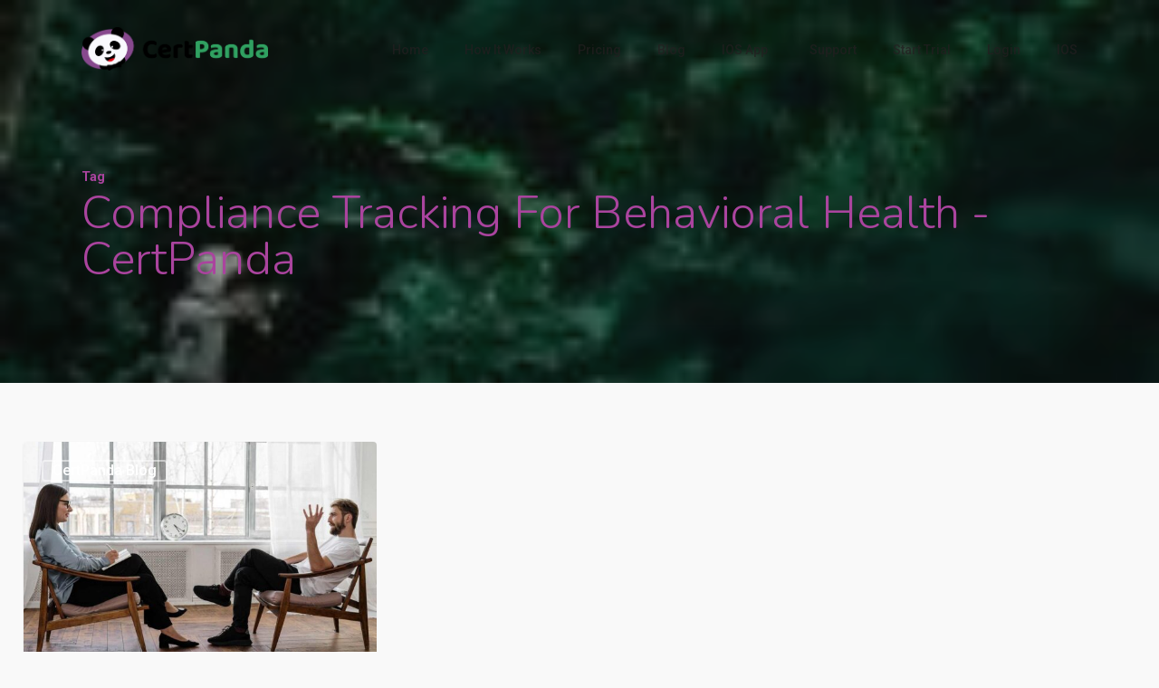

--- FILE ---
content_type: text/html; charset=UTF-8
request_url: https://certpanda.com/blog/tag/compliance-tracking-for-behavioral-health/
body_size: 13151
content:
<!doctype html>
<html dir="ltr" lang="en-US" prefix="og: https://ogp.me/ns#" class="no-js">
<head>
	<meta charset="UTF-8">
	<meta name="viewport" content="width=device-width, initial-scale=1, maximum-scale=1, user-scalable=0" /><title>Compliance tracking for behavioral health - CertPanda</title>
	<style>img:is([sizes="auto" i], [sizes^="auto," i]) { contain-intrinsic-size: 3000px 1500px }</style>
	
		<!-- All in One SEO 4.7.0 - aioseo.com -->
		<meta name="robots" content="max-image-preview:large" />
		<link rel="canonical" href="https://certpanda.com/blog/tag/compliance-tracking-for-behavioral-health/" />
		<meta name="generator" content="All in One SEO (AIOSEO) 4.7.0" />
		<script type="application/ld+json" class="aioseo-schema">
			{"@context":"https:\/\/schema.org","@graph":[{"@type":"BreadcrumbList","@id":"https:\/\/certpanda.com\/blog\/tag\/compliance-tracking-for-behavioral-health\/#breadcrumblist","itemListElement":[{"@type":"ListItem","@id":"https:\/\/certpanda.com\/#listItem","position":1,"name":"Home","item":"https:\/\/certpanda.com\/","nextItem":"https:\/\/certpanda.com\/blog\/tag\/compliance-tracking-for-behavioral-health\/#listItem"},{"@type":"ListItem","@id":"https:\/\/certpanda.com\/blog\/tag\/compliance-tracking-for-behavioral-health\/#listItem","position":2,"name":"Compliance tracking for behavioral health","previousItem":"https:\/\/certpanda.com\/#listItem"}]},{"@type":"CollectionPage","@id":"https:\/\/certpanda.com\/blog\/tag\/compliance-tracking-for-behavioral-health\/#collectionpage","url":"https:\/\/certpanda.com\/blog\/tag\/compliance-tracking-for-behavioral-health\/","name":"Compliance tracking for behavioral health - CertPanda","inLanguage":"en-US","isPartOf":{"@id":"https:\/\/certpanda.com\/#website"},"breadcrumb":{"@id":"https:\/\/certpanda.com\/blog\/tag\/compliance-tracking-for-behavioral-health\/#breadcrumblist"}},{"@type":"Organization","@id":"https:\/\/certpanda.com\/#organization","name":"CertPanda","description":"Stay Compliant with Ease.","url":"https:\/\/certpanda.com\/"},{"@type":"WebSite","@id":"https:\/\/certpanda.com\/#website","url":"https:\/\/certpanda.com\/","name":"CertPanda","description":"Stay Compliant with Ease.","inLanguage":"en-US","publisher":{"@id":"https:\/\/certpanda.com\/#organization"}}]}
		</script>
		<!-- All in One SEO -->

<link rel='dns-prefetch' href='//www.googletagmanager.com' />
<link rel='dns-prefetch' href='//fonts.googleapis.com' />
<link rel="alternate" type="application/rss+xml" title="CertPanda &raquo; Feed" href="https://certpanda.com/feed/" />
<link rel="alternate" type="application/rss+xml" title="CertPanda &raquo; Comments Feed" href="https://certpanda.com/comments/feed/" />
<link rel="alternate" type="application/rss+xml" title="CertPanda &raquo; Compliance tracking for behavioral health Tag Feed" href="https://certpanda.com/blog/tag/compliance-tracking-for-behavioral-health/feed/" />
		<!-- This site uses the Google Analytics by MonsterInsights plugin v9.11.0 - Using Analytics tracking - https://www.monsterinsights.com/ -->
		<!-- Note: MonsterInsights is not currently configured on this site. The site owner needs to authenticate with Google Analytics in the MonsterInsights settings panel. -->
					<!-- No tracking code set -->
				<!-- / Google Analytics by MonsterInsights -->
		<script type="text/javascript">
/* <![CDATA[ */
window._wpemojiSettings = {"baseUrl":"https:\/\/s.w.org\/images\/core\/emoji\/16.0.1\/72x72\/","ext":".png","svgUrl":"https:\/\/s.w.org\/images\/core\/emoji\/16.0.1\/svg\/","svgExt":".svg","source":{"concatemoji":"https:\/\/certpanda.com\/wp-includes\/js\/wp-emoji-release.min.js?ver=6.8.3"}};
/*! This file is auto-generated */
!function(s,n){var o,i,e;function c(e){try{var t={supportTests:e,timestamp:(new Date).valueOf()};sessionStorage.setItem(o,JSON.stringify(t))}catch(e){}}function p(e,t,n){e.clearRect(0,0,e.canvas.width,e.canvas.height),e.fillText(t,0,0);var t=new Uint32Array(e.getImageData(0,0,e.canvas.width,e.canvas.height).data),a=(e.clearRect(0,0,e.canvas.width,e.canvas.height),e.fillText(n,0,0),new Uint32Array(e.getImageData(0,0,e.canvas.width,e.canvas.height).data));return t.every(function(e,t){return e===a[t]})}function u(e,t){e.clearRect(0,0,e.canvas.width,e.canvas.height),e.fillText(t,0,0);for(var n=e.getImageData(16,16,1,1),a=0;a<n.data.length;a++)if(0!==n.data[a])return!1;return!0}function f(e,t,n,a){switch(t){case"flag":return n(e,"\ud83c\udff3\ufe0f\u200d\u26a7\ufe0f","\ud83c\udff3\ufe0f\u200b\u26a7\ufe0f")?!1:!n(e,"\ud83c\udde8\ud83c\uddf6","\ud83c\udde8\u200b\ud83c\uddf6")&&!n(e,"\ud83c\udff4\udb40\udc67\udb40\udc62\udb40\udc65\udb40\udc6e\udb40\udc67\udb40\udc7f","\ud83c\udff4\u200b\udb40\udc67\u200b\udb40\udc62\u200b\udb40\udc65\u200b\udb40\udc6e\u200b\udb40\udc67\u200b\udb40\udc7f");case"emoji":return!a(e,"\ud83e\udedf")}return!1}function g(e,t,n,a){var r="undefined"!=typeof WorkerGlobalScope&&self instanceof WorkerGlobalScope?new OffscreenCanvas(300,150):s.createElement("canvas"),o=r.getContext("2d",{willReadFrequently:!0}),i=(o.textBaseline="top",o.font="600 32px Arial",{});return e.forEach(function(e){i[e]=t(o,e,n,a)}),i}function t(e){var t=s.createElement("script");t.src=e,t.defer=!0,s.head.appendChild(t)}"undefined"!=typeof Promise&&(o="wpEmojiSettingsSupports",i=["flag","emoji"],n.supports={everything:!0,everythingExceptFlag:!0},e=new Promise(function(e){s.addEventListener("DOMContentLoaded",e,{once:!0})}),new Promise(function(t){var n=function(){try{var e=JSON.parse(sessionStorage.getItem(o));if("object"==typeof e&&"number"==typeof e.timestamp&&(new Date).valueOf()<e.timestamp+604800&&"object"==typeof e.supportTests)return e.supportTests}catch(e){}return null}();if(!n){if("undefined"!=typeof Worker&&"undefined"!=typeof OffscreenCanvas&&"undefined"!=typeof URL&&URL.createObjectURL&&"undefined"!=typeof Blob)try{var e="postMessage("+g.toString()+"("+[JSON.stringify(i),f.toString(),p.toString(),u.toString()].join(",")+"));",a=new Blob([e],{type:"text/javascript"}),r=new Worker(URL.createObjectURL(a),{name:"wpTestEmojiSupports"});return void(r.onmessage=function(e){c(n=e.data),r.terminate(),t(n)})}catch(e){}c(n=g(i,f,p,u))}t(n)}).then(function(e){for(var t in e)n.supports[t]=e[t],n.supports.everything=n.supports.everything&&n.supports[t],"flag"!==t&&(n.supports.everythingExceptFlag=n.supports.everythingExceptFlag&&n.supports[t]);n.supports.everythingExceptFlag=n.supports.everythingExceptFlag&&!n.supports.flag,n.DOMReady=!1,n.readyCallback=function(){n.DOMReady=!0}}).then(function(){return e}).then(function(){var e;n.supports.everything||(n.readyCallback(),(e=n.source||{}).concatemoji?t(e.concatemoji):e.wpemoji&&e.twemoji&&(t(e.twemoji),t(e.wpemoji)))}))}((window,document),window._wpemojiSettings);
/* ]]> */
</script>
<style id='wp-emoji-styles-inline-css' type='text/css'>

	img.wp-smiley, img.emoji {
		display: inline !important;
		border: none !important;
		box-shadow: none !important;
		height: 1em !important;
		width: 1em !important;
		margin: 0 0.07em !important;
		vertical-align: -0.1em !important;
		background: none !important;
		padding: 0 !important;
	}
</style>
<link rel='stylesheet' id='wp-block-library-css' href='https://certpanda.com/wp-includes/css/dist/block-library/style.min.css?ver=6.8.3' type='text/css' media='all' />
<style id='classic-theme-styles-inline-css' type='text/css'>
/*! This file is auto-generated */
.wp-block-button__link{color:#fff;background-color:#32373c;border-radius:9999px;box-shadow:none;text-decoration:none;padding:calc(.667em + 2px) calc(1.333em + 2px);font-size:1.125em}.wp-block-file__button{background:#32373c;color:#fff;text-decoration:none}
</style>
<style id='global-styles-inline-css' type='text/css'>
:root{--wp--preset--aspect-ratio--square: 1;--wp--preset--aspect-ratio--4-3: 4/3;--wp--preset--aspect-ratio--3-4: 3/4;--wp--preset--aspect-ratio--3-2: 3/2;--wp--preset--aspect-ratio--2-3: 2/3;--wp--preset--aspect-ratio--16-9: 16/9;--wp--preset--aspect-ratio--9-16: 9/16;--wp--preset--color--black: #000000;--wp--preset--color--cyan-bluish-gray: #abb8c3;--wp--preset--color--white: #ffffff;--wp--preset--color--pale-pink: #f78da7;--wp--preset--color--vivid-red: #cf2e2e;--wp--preset--color--luminous-vivid-orange: #ff6900;--wp--preset--color--luminous-vivid-amber: #fcb900;--wp--preset--color--light-green-cyan: #7bdcb5;--wp--preset--color--vivid-green-cyan: #00d084;--wp--preset--color--pale-cyan-blue: #8ed1fc;--wp--preset--color--vivid-cyan-blue: #0693e3;--wp--preset--color--vivid-purple: #9b51e0;--wp--preset--gradient--vivid-cyan-blue-to-vivid-purple: linear-gradient(135deg,rgba(6,147,227,1) 0%,rgb(155,81,224) 100%);--wp--preset--gradient--light-green-cyan-to-vivid-green-cyan: linear-gradient(135deg,rgb(122,220,180) 0%,rgb(0,208,130) 100%);--wp--preset--gradient--luminous-vivid-amber-to-luminous-vivid-orange: linear-gradient(135deg,rgba(252,185,0,1) 0%,rgba(255,105,0,1) 100%);--wp--preset--gradient--luminous-vivid-orange-to-vivid-red: linear-gradient(135deg,rgba(255,105,0,1) 0%,rgb(207,46,46) 100%);--wp--preset--gradient--very-light-gray-to-cyan-bluish-gray: linear-gradient(135deg,rgb(238,238,238) 0%,rgb(169,184,195) 100%);--wp--preset--gradient--cool-to-warm-spectrum: linear-gradient(135deg,rgb(74,234,220) 0%,rgb(151,120,209) 20%,rgb(207,42,186) 40%,rgb(238,44,130) 60%,rgb(251,105,98) 80%,rgb(254,248,76) 100%);--wp--preset--gradient--blush-light-purple: linear-gradient(135deg,rgb(255,206,236) 0%,rgb(152,150,240) 100%);--wp--preset--gradient--blush-bordeaux: linear-gradient(135deg,rgb(254,205,165) 0%,rgb(254,45,45) 50%,rgb(107,0,62) 100%);--wp--preset--gradient--luminous-dusk: linear-gradient(135deg,rgb(255,203,112) 0%,rgb(199,81,192) 50%,rgb(65,88,208) 100%);--wp--preset--gradient--pale-ocean: linear-gradient(135deg,rgb(255,245,203) 0%,rgb(182,227,212) 50%,rgb(51,167,181) 100%);--wp--preset--gradient--electric-grass: linear-gradient(135deg,rgb(202,248,128) 0%,rgb(113,206,126) 100%);--wp--preset--gradient--midnight: linear-gradient(135deg,rgb(2,3,129) 0%,rgb(40,116,252) 100%);--wp--preset--font-size--small: 13px;--wp--preset--font-size--medium: 20px;--wp--preset--font-size--large: 36px;--wp--preset--font-size--x-large: 42px;--wp--preset--spacing--20: 0.44rem;--wp--preset--spacing--30: 0.67rem;--wp--preset--spacing--40: 1rem;--wp--preset--spacing--50: 1.5rem;--wp--preset--spacing--60: 2.25rem;--wp--preset--spacing--70: 3.38rem;--wp--preset--spacing--80: 5.06rem;--wp--preset--shadow--natural: 6px 6px 9px rgba(0, 0, 0, 0.2);--wp--preset--shadow--deep: 12px 12px 50px rgba(0, 0, 0, 0.4);--wp--preset--shadow--sharp: 6px 6px 0px rgba(0, 0, 0, 0.2);--wp--preset--shadow--outlined: 6px 6px 0px -3px rgba(255, 255, 255, 1), 6px 6px rgba(0, 0, 0, 1);--wp--preset--shadow--crisp: 6px 6px 0px rgba(0, 0, 0, 1);}:where(.is-layout-flex){gap: 0.5em;}:where(.is-layout-grid){gap: 0.5em;}body .is-layout-flex{display: flex;}.is-layout-flex{flex-wrap: wrap;align-items: center;}.is-layout-flex > :is(*, div){margin: 0;}body .is-layout-grid{display: grid;}.is-layout-grid > :is(*, div){margin: 0;}:where(.wp-block-columns.is-layout-flex){gap: 2em;}:where(.wp-block-columns.is-layout-grid){gap: 2em;}:where(.wp-block-post-template.is-layout-flex){gap: 1.25em;}:where(.wp-block-post-template.is-layout-grid){gap: 1.25em;}.has-black-color{color: var(--wp--preset--color--black) !important;}.has-cyan-bluish-gray-color{color: var(--wp--preset--color--cyan-bluish-gray) !important;}.has-white-color{color: var(--wp--preset--color--white) !important;}.has-pale-pink-color{color: var(--wp--preset--color--pale-pink) !important;}.has-vivid-red-color{color: var(--wp--preset--color--vivid-red) !important;}.has-luminous-vivid-orange-color{color: var(--wp--preset--color--luminous-vivid-orange) !important;}.has-luminous-vivid-amber-color{color: var(--wp--preset--color--luminous-vivid-amber) !important;}.has-light-green-cyan-color{color: var(--wp--preset--color--light-green-cyan) !important;}.has-vivid-green-cyan-color{color: var(--wp--preset--color--vivid-green-cyan) !important;}.has-pale-cyan-blue-color{color: var(--wp--preset--color--pale-cyan-blue) !important;}.has-vivid-cyan-blue-color{color: var(--wp--preset--color--vivid-cyan-blue) !important;}.has-vivid-purple-color{color: var(--wp--preset--color--vivid-purple) !important;}.has-black-background-color{background-color: var(--wp--preset--color--black) !important;}.has-cyan-bluish-gray-background-color{background-color: var(--wp--preset--color--cyan-bluish-gray) !important;}.has-white-background-color{background-color: var(--wp--preset--color--white) !important;}.has-pale-pink-background-color{background-color: var(--wp--preset--color--pale-pink) !important;}.has-vivid-red-background-color{background-color: var(--wp--preset--color--vivid-red) !important;}.has-luminous-vivid-orange-background-color{background-color: var(--wp--preset--color--luminous-vivid-orange) !important;}.has-luminous-vivid-amber-background-color{background-color: var(--wp--preset--color--luminous-vivid-amber) !important;}.has-light-green-cyan-background-color{background-color: var(--wp--preset--color--light-green-cyan) !important;}.has-vivid-green-cyan-background-color{background-color: var(--wp--preset--color--vivid-green-cyan) !important;}.has-pale-cyan-blue-background-color{background-color: var(--wp--preset--color--pale-cyan-blue) !important;}.has-vivid-cyan-blue-background-color{background-color: var(--wp--preset--color--vivid-cyan-blue) !important;}.has-vivid-purple-background-color{background-color: var(--wp--preset--color--vivid-purple) !important;}.has-black-border-color{border-color: var(--wp--preset--color--black) !important;}.has-cyan-bluish-gray-border-color{border-color: var(--wp--preset--color--cyan-bluish-gray) !important;}.has-white-border-color{border-color: var(--wp--preset--color--white) !important;}.has-pale-pink-border-color{border-color: var(--wp--preset--color--pale-pink) !important;}.has-vivid-red-border-color{border-color: var(--wp--preset--color--vivid-red) !important;}.has-luminous-vivid-orange-border-color{border-color: var(--wp--preset--color--luminous-vivid-orange) !important;}.has-luminous-vivid-amber-border-color{border-color: var(--wp--preset--color--luminous-vivid-amber) !important;}.has-light-green-cyan-border-color{border-color: var(--wp--preset--color--light-green-cyan) !important;}.has-vivid-green-cyan-border-color{border-color: var(--wp--preset--color--vivid-green-cyan) !important;}.has-pale-cyan-blue-border-color{border-color: var(--wp--preset--color--pale-cyan-blue) !important;}.has-vivid-cyan-blue-border-color{border-color: var(--wp--preset--color--vivid-cyan-blue) !important;}.has-vivid-purple-border-color{border-color: var(--wp--preset--color--vivid-purple) !important;}.has-vivid-cyan-blue-to-vivid-purple-gradient-background{background: var(--wp--preset--gradient--vivid-cyan-blue-to-vivid-purple) !important;}.has-light-green-cyan-to-vivid-green-cyan-gradient-background{background: var(--wp--preset--gradient--light-green-cyan-to-vivid-green-cyan) !important;}.has-luminous-vivid-amber-to-luminous-vivid-orange-gradient-background{background: var(--wp--preset--gradient--luminous-vivid-amber-to-luminous-vivid-orange) !important;}.has-luminous-vivid-orange-to-vivid-red-gradient-background{background: var(--wp--preset--gradient--luminous-vivid-orange-to-vivid-red) !important;}.has-very-light-gray-to-cyan-bluish-gray-gradient-background{background: var(--wp--preset--gradient--very-light-gray-to-cyan-bluish-gray) !important;}.has-cool-to-warm-spectrum-gradient-background{background: var(--wp--preset--gradient--cool-to-warm-spectrum) !important;}.has-blush-light-purple-gradient-background{background: var(--wp--preset--gradient--blush-light-purple) !important;}.has-blush-bordeaux-gradient-background{background: var(--wp--preset--gradient--blush-bordeaux) !important;}.has-luminous-dusk-gradient-background{background: var(--wp--preset--gradient--luminous-dusk) !important;}.has-pale-ocean-gradient-background{background: var(--wp--preset--gradient--pale-ocean) !important;}.has-electric-grass-gradient-background{background: var(--wp--preset--gradient--electric-grass) !important;}.has-midnight-gradient-background{background: var(--wp--preset--gradient--midnight) !important;}.has-small-font-size{font-size: var(--wp--preset--font-size--small) !important;}.has-medium-font-size{font-size: var(--wp--preset--font-size--medium) !important;}.has-large-font-size{font-size: var(--wp--preset--font-size--large) !important;}.has-x-large-font-size{font-size: var(--wp--preset--font-size--x-large) !important;}
:where(.wp-block-post-template.is-layout-flex){gap: 1.25em;}:where(.wp-block-post-template.is-layout-grid){gap: 1.25em;}
:where(.wp-block-columns.is-layout-flex){gap: 2em;}:where(.wp-block-columns.is-layout-grid){gap: 2em;}
:root :where(.wp-block-pullquote){font-size: 1.5em;line-height: 1.6;}
</style>
<link rel='stylesheet' id='salient-social-css' href='https://certpanda.com/wp-content/plugins/salient-social/css/style.css?ver=1.2' type='text/css' media='all' />
<style id='salient-social-inline-css' type='text/css'>

  .sharing-default-minimal .nectar-love.loved,
  body .nectar-social[data-color-override="override"].fixed > a:before, 
  body .nectar-social[data-color-override="override"].fixed .nectar-social-inner a,
  .sharing-default-minimal .nectar-social[data-color-override="override"] .nectar-social-inner a:hover {
    background-color: #29a366;
  }
  .nectar-social.hover .nectar-love.loved,
  .nectar-social.hover > .nectar-love-button a:hover,
  .nectar-social[data-color-override="override"].hover > div a:hover,
  #single-below-header .nectar-social[data-color-override="override"].hover > div a:hover,
  .nectar-social[data-color-override="override"].hover .share-btn:hover,
  .sharing-default-minimal .nectar-social[data-color-override="override"] .nectar-social-inner a {
    border-color: #29a366;
  }
  #single-below-header .nectar-social.hover .nectar-love.loved i,
  #single-below-header .nectar-social.hover[data-color-override="override"] a:hover,
  #single-below-header .nectar-social.hover[data-color-override="override"] a:hover i,
  #single-below-header .nectar-social.hover .nectar-love-button a:hover i,
  .nectar-love:hover i,
  .hover .nectar-love:hover .total_loves,
  .nectar-love.loved i,
  .nectar-social.hover .nectar-love.loved .total_loves,
  .nectar-social.hover .share-btn:hover, 
  .nectar-social[data-color-override="override"].hover .nectar-social-inner a:hover,
  .nectar-social[data-color-override="override"].hover > div:hover span,
  .sharing-default-minimal .nectar-social[data-color-override="override"] .nectar-social-inner a:not(:hover) i,
  .sharing-default-minimal .nectar-social[data-color-override="override"] .nectar-social-inner a:not(:hover) {
    color: #29a366;
  }
</style>
<link rel='stylesheet' id='font-awesome-css' href='https://certpanda.com/wp-content/themes/salient/css/font-awesome-legacy.min.css?ver=4.7.1' type='text/css' media='all' />
<link rel='stylesheet' id='salient-grid-system-css' href='https://certpanda.com/wp-content/themes/salient/css/grid-system.css?ver=13.0.3' type='text/css' media='all' />
<link rel='stylesheet' id='main-styles-css' href='https://certpanda.com/wp-content/themes/salient/css/style.css?ver=13.0.3' type='text/css' media='all' />
<style id='main-styles-inline-css' type='text/css'>
html:not(.page-trans-loaded) { background-color: #ffffff; }
</style>
<link rel='stylesheet' id='nectar-header-layout-centered-menu-css' href='https://certpanda.com/wp-content/themes/salient/css/header/header-layout-centered-menu.css?ver=13.0.3' type='text/css' media='all' />
<link rel='stylesheet' id='nectar_default_font_open_sans-css' href='https://fonts.googleapis.com/css?family=Open+Sans%3A300%2C400%2C600%2C700&#038;subset=latin%2Clatin-ext' type='text/css' media='all' />
<link rel='stylesheet' id='nectar-blog-masonry-classic-enhanced-css' href='https://certpanda.com/wp-content/themes/salient/css/blog/masonry-classic-enhanced.css?ver=13.0.3' type='text/css' media='all' />
<link rel='stylesheet' id='responsive-css' href='https://certpanda.com/wp-content/themes/salient/css/responsive.css?ver=13.0.3' type='text/css' media='all' />
<link rel='stylesheet' id='skin-ascend-css' href='https://certpanda.com/wp-content/themes/salient/css/ascend.css?ver=13.0.3' type='text/css' media='all' />
<link rel='stylesheet' id='salient-wp-menu-dynamic-css' href='https://certpanda.com/wp-content/uploads/salient/menu-dynamic.css?ver=67136' type='text/css' media='all' />
<link rel='stylesheet' id='js_composer_front-css' href='https://certpanda.com/wp-content/plugins/js_composer_salient/assets/css/js_composer.min.css?ver=6.6.0' type='text/css' media='all' />
<link rel='stylesheet' id='dynamic-css-css' href='https://certpanda.com/wp-content/themes/salient/css/salient-dynamic-styles.css?ver=364' type='text/css' media='all' />
<style id='dynamic-css-inline-css' type='text/css'>
#page-header-bg h1,#page-header-bg .subheader,.nectar-box-roll .overlaid-content h1,.nectar-box-roll .overlaid-content .subheader,#page-header-bg #portfolio-nav a i,body .section-title #portfolio-nav a:hover i,.page-header-no-bg h1,.page-header-no-bg span,#page-header-bg #portfolio-nav a i,#page-header-bg span,#page-header-bg #single-below-header a:hover,#page-header-bg #single-below-header a:focus,#page-header-bg.fullscreen-header .author-section a{color:#aa449e!important;}body #page-header-bg .pinterest-share i,body #page-header-bg .facebook-share i,body #page-header-bg .linkedin-share i,body #page-header-bg .twitter-share i,body #page-header-bg .google-plus-share i,body #page-header-bg .icon-salient-heart,body #page-header-bg .icon-salient-heart-2{color:#aa449e;}#page-header-bg[data-post-hs="default_minimal"] .inner-wrap > a:not(:hover){color:#aa449e;border-color:rgba(170,68,158,0.4);}.single #page-header-bg #single-below-header > span{border-color:rgba(170,68,158,0.4);}body .section-title #portfolio-nav a:hover i{opacity:0.75;}.single #page-header-bg .blog-title #single-meta .nectar-social.hover > div a,.single #page-header-bg .blog-title #single-meta > div a,.single #page-header-bg .blog-title #single-meta ul .n-shortcode a,#page-header-bg .blog-title #single-meta .nectar-social.hover .share-btn{border-color:rgba(170,68,158,0.4);}.single #page-header-bg .blog-title #single-meta .nectar-social.hover > div a:hover,#page-header-bg .blog-title #single-meta .nectar-social.hover .share-btn:hover,.single #page-header-bg .blog-title #single-meta div > a:hover,.single #page-header-bg .blog-title #single-meta ul .n-shortcode a:hover,.single #page-header-bg .blog-title #single-meta ul li:not(.meta-share-count):hover > a{border-color:rgba(170,68,158,1);}.single #page-header-bg #single-meta div span,.single #page-header-bg #single-meta > div a,.single #page-header-bg #single-meta > div i{color:#aa449e!important;}.single #page-header-bg #single-meta ul .meta-share-count .nectar-social a i{color:rgba(170,68,158,0.7)!important;}.single #page-header-bg #single-meta ul .meta-share-count .nectar-social a:hover i{color:rgba(170,68,158,1)!important;}.archive.author .row .col.section-title span,.archive.category .row .col.section-title span,.archive.tag .row .col.section-title span,.archive.date .row .col.section-title span{padding-left:0}body.author #page-header-wrap #page-header-bg,body.category #page-header-wrap #page-header-bg,body.tag #page-header-wrap #page-header-bg,body.date #page-header-wrap #page-header-bg{height:auto;padding-top:8%;padding-bottom:8%;}.archive #page-header-wrap{height:auto;}.archive.category .row .col.section-title p,.archive.tag .row .col.section-title p{margin-top:10px;}body[data-bg-header="true"].category .container-wrap,body[data-bg-header="true"].author .container-wrap,body[data-bg-header="true"].date .container-wrap,body[data-bg-header="true"].blog .container-wrap{padding-top:4.1em!important}body[data-bg-header="true"].archive .container-wrap.meta_overlaid_blog,body[data-bg-header="true"].category .container-wrap.meta_overlaid_blog,body[data-bg-header="true"].author .container-wrap.meta_overlaid_blog,body[data-bg-header="true"].date .container-wrap.meta_overlaid_blog{padding-top:0!important;}body.archive #page-header-bg:not(.fullscreen-header) .span_6{position:relative;-webkit-transform:none;transform:none;top:0;}.no-rgba #header-space{display:none;}@media only screen and (max-width:999px){body #header-space[data-header-mobile-fixed="1"]{display:none;}#header-outer[data-mobile-fixed="false"]{position:absolute;}}@media only screen and (max-width:999px){body:not(.nectar-no-flex-height) #header-space[data-secondary-header-display="full"]:not([data-header-mobile-fixed="false"]){display:block!important;margin-bottom:-50px;}#header-space[data-secondary-header-display="full"][data-header-mobile-fixed="false"]{display:none;}}@media only screen and (min-width:1000px){#header-space{display:none;}.nectar-slider-wrap.first-section,.parallax_slider_outer.first-section,.full-width-content.first-section,.parallax_slider_outer.first-section .swiper-slide .content,.nectar-slider-wrap.first-section .swiper-slide .content,#page-header-bg,.nder-page-header,#page-header-wrap,.full-width-section.first-section{margin-top:0!important;}body #page-header-bg,body #page-header-wrap{height:108px;}body #search-outer{z-index:100000;}}@media only screen and (min-width:1000px){#page-header-wrap.fullscreen-header,#page-header-wrap.fullscreen-header #page-header-bg,html:not(.nectar-box-roll-loaded) .nectar-box-roll > #page-header-bg.fullscreen-header,.nectar_fullscreen_zoom_recent_projects,#nectar_fullscreen_rows:not(.afterLoaded) > div{height:100vh;}.wpb_row.vc_row-o-full-height.top-level,.wpb_row.vc_row-o-full-height.top-level > .col.span_12{min-height:100vh;}#page-header-bg[data-alignment-v="middle"] .span_6 .inner-wrap,#page-header-bg[data-alignment-v="top"] .span_6 .inner-wrap{padding-top:78px;}.nectar-slider-wrap[data-fullscreen="true"]:not(.loaded),.nectar-slider-wrap[data-fullscreen="true"]:not(.loaded) .swiper-container{height:calc(100vh + 2px)!important;}.admin-bar .nectar-slider-wrap[data-fullscreen="true"]:not(.loaded),.admin-bar .nectar-slider-wrap[data-fullscreen="true"]:not(.loaded) .swiper-container{height:calc(100vh - 30px)!important;}}@media only screen and (max-width:999px){#page-header-bg[data-alignment-v="middle"]:not(.fullscreen-header) .span_6 .inner-wrap,#page-header-bg[data-alignment-v="top"] .span_6 .inner-wrap{padding-top:49px;}.vc_row.top-level.full-width-section:not(.full-width-ns) > .span_12,#page-header-bg[data-alignment-v="bottom"] .span_6 .inner-wrap{padding-top:24px;}}@media only screen and (max-width:690px){.vc_row.top-level.full-width-section:not(.full-width-ns) > .span_12{padding-top:49px;}.vc_row.top-level.full-width-content .nectar-recent-posts-single_featured .recent-post-container > .inner-wrap{padding-top:24px;}}@media only screen and (max-width:999px){.full-width-ns .nectar-slider-wrap .swiper-slide[data-y-pos="middle"] .content,.full-width-ns .nectar-slider-wrap .swiper-slide[data-y-pos="top"] .content{padding-top:30px;}}.screen-reader-text,.nectar-skip-to-content:not(:focus){border:0;clip:rect(1px,1px,1px,1px);clip-path:inset(50%);height:1px;margin:-1px;overflow:hidden;padding:0;position:absolute!important;width:1px;word-wrap:normal!important;}
</style>
<link rel='stylesheet' id='salient-child-style-css' href='https://certpanda.com/wp-content/themes/salient-child/style.css?ver=13.0.3' type='text/css' media='all' />
<link rel='stylesheet' id='redux-google-fonts-salient_redux-css' href='https://fonts.googleapis.com/css?family=Roboto%3A500%2C700%2C400%2C400italic%7CNunito%3A300%2C700%7CDosis%3A300&#038;subset=latin&#038;ver=1633730190' type='text/css' media='all' />
<script type="text/javascript" src="https://certpanda.com/wp-includes/js/jquery/jquery.min.js?ver=3.7.1" id="jquery-core-js"></script>
<script type="text/javascript" src="https://certpanda.com/wp-includes/js/jquery/jquery-migrate.min.js?ver=3.4.1" id="jquery-migrate-js"></script>
<script type="text/javascript" src="https://certpanda.com/wp-content/plugins/handl-utm-grabber/js/js.cookie.js?ver=6.8.3" id="js.cookie-js"></script>
<script type="text/javascript" id="handl-utm-grabber-js-extra">
/* <![CDATA[ */
var handl_utm = [];
/* ]]> */
</script>
<script type="text/javascript" src="https://certpanda.com/wp-content/plugins/handl-utm-grabber/js/handl-utm-grabber.js?ver=6.8.3" id="handl-utm-grabber-js"></script>

<!-- Google tag (gtag.js) snippet added by Site Kit -->

<!-- Google Analytics snippet added by Site Kit -->
<script type="text/javascript" src="https://www.googletagmanager.com/gtag/js?id=G-N05ZKSEZVN" id="google_gtagjs-js" async></script>
<script type="text/javascript" id="google_gtagjs-js-after">
/* <![CDATA[ */
window.dataLayer = window.dataLayer || [];function gtag(){dataLayer.push(arguments);}
gtag("set","linker",{"domains":["certpanda.com"]});
gtag("js", new Date());
gtag("set", "developer_id.dZTNiMT", true);
gtag("config", "G-N05ZKSEZVN");
/* ]]> */
</script>

<!-- End Google tag (gtag.js) snippet added by Site Kit -->
<link rel="https://api.w.org/" href="https://certpanda.com/wp-json/" /><link rel="alternate" title="JSON" type="application/json" href="https://certpanda.com/wp-json/wp/v2/tags/119" /><link rel="EditURI" type="application/rsd+xml" title="RSD" href="https://certpanda.com/xmlrpc.php?rsd" />
<meta name="generator" content="Site Kit by Google 1.134.0" /><!-- Global site tag (gtag.js) - Google Analytics -->
<script async src="https://www.googletagmanager.com/gtag/js?id=G-WZ3C2SZYRX"></script>
<script>
  window.dataLayer = window.dataLayer || [];
  function gtag(){dataLayer.push(arguments);}
  gtag('js', new Date());
  gtag('config', 'G-WZ3C2SZYRX');
  gtag('config', 'AW-10821192544');
</script>

<!-- Event snippet for Sign-up conversion page In your html page, add the snippet and call gtag_report_conversion when someone clicks on the chosen link or button. --> <script> function gtag_report_conversion(url) { var callback = function () { if (typeof(url) != 'undefined') { window.location = url; } }; gtag('event', 'conversion', { 'send_to': 'AW-10821192544/2KPnCLm5wokDEOCW-aco', 'event_callback': callback }); return false; } </script>

<meta name="facebook-domain-verification" content="ydshf4skovq3wpeztw95trd4hu14vn" />

<!-- Meta Pixel Code -->
<script>
!function(f,b,e,v,n,t,s)
{if(f.fbq)return;n=f.fbq=function(){n.callMethod?
n.callMethod.apply(n,arguments):n.queue.push(arguments)};
if(!f._fbq)f._fbq=n;n.push=n;n.loaded=!0;n.version='2.0';
n.queue=[];t=b.createElement(e);t.async=!0;
t.src=v;s=b.getElementsByTagName(e)[0];
s.parentNode.insertBefore(t,s)}(window, document,'script',
'https://connect.facebook.net/en_US/fbevents.js');
fbq('init', '1107136780135374');
fbq('track', 'PageView');
</script>
<noscript><img height="1" width="1" style="display:none"
src="https://www.facebook.com/tr?id=1107136780135374&ev=PageView&noscript=1"
/></noscript>
<!-- End Meta Pixel Code --><script type="text/javascript"> var root = document.getElementsByTagName( "html" )[0]; root.setAttribute( "class", "js" ); </script><style type="text/css">.recentcomments a{display:inline !important;padding:0 !important;margin:0 !important;}</style><meta name="generator" content="Powered by WPBakery Page Builder - drag and drop page builder for WordPress."/>
<noscript><style>.lazyload[data-src]{display:none !important;}</style></noscript><style>.lazyload{background-image:none !important;}.lazyload:before{background-image:none !important;}</style>
<!-- Google Tag Manager snippet added by Site Kit -->
<script type="text/javascript">
/* <![CDATA[ */

			( function( w, d, s, l, i ) {
				w[l] = w[l] || [];
				w[l].push( {'gtm.start': new Date().getTime(), event: 'gtm.js'} );
				var f = d.getElementsByTagName( s )[0],
					j = d.createElement( s ), dl = l != 'dataLayer' ? '&l=' + l : '';
				j.async = true;
				j.src = 'https://www.googletagmanager.com/gtm.js?id=' + i + dl;
				f.parentNode.insertBefore( j, f );
			} )( window, document, 'script', 'dataLayer', 'GTM-WGB6NJ3' );
			
/* ]]> */
</script>

<!-- End Google Tag Manager snippet added by Site Kit -->
<link rel="icon" href="https://certpanda.com/wp-content/uploads/2021/04/cropped-certpanda-logo-green-background-PRE-32x32.png" sizes="32x32" />
<link rel="icon" href="https://certpanda.com/wp-content/uploads/2021/04/cropped-certpanda-logo-green-background-PRE-192x192.png" sizes="192x192" />
<link rel="apple-touch-icon" href="https://certpanda.com/wp-content/uploads/2021/04/cropped-certpanda-logo-green-background-PRE-180x180.png" />
<meta name="msapplication-TileImage" content="https://certpanda.com/wp-content/uploads/2021/04/cropped-certpanda-logo-green-background-PRE-270x270.png" />
<noscript><style> .wpb_animate_when_almost_visible { opacity: 1; }</style></noscript></head><body class="archive tag tag-compliance-tracking-for-behavioral-health tag-119 wp-theme-salient wp-child-theme-salient-child ascend wpb-js-composer js-comp-ver-6.6.0 vc_responsive" data-footer-reveal="1" data-footer-reveal-shadow="large_2" data-header-format="centered-menu" data-body-border="off" data-boxed-style="" data-header-breakpoint="1000" data-dropdown-style="minimal" data-cae="easeOutQuart" data-cad="700" data-megamenu-width="full-width" data-aie="zoom-out" data-ls="magnific" data-apte="horizontal_swipe" data-hhun="1" data-fancy-form-rcs="default" data-form-style="minimal" data-form-submit="regular" data-is="minimal" data-button-style="slightly_rounded_shadow" data-user-account-button="false" data-flex-cols="true" data-col-gap="default" data-header-inherit-rc="false" data-header-search="false" data-animated-anchors="true" data-ajax-transitions="true" data-full-width-header="false" data-slide-out-widget-area="true" data-slide-out-widget-area-style="slide-out-from-right" data-user-set-ocm="off" data-loading-animation="none" data-bg-header="true" data-responsive="1" data-ext-responsive="true" data-ext-padding="90" data-header-resize="0" data-header-color="light" data-cart="false" data-remove-m-parallax="" data-remove-m-video-bgs="" data-m-animate="0" data-force-header-trans-color="light" data-smooth-scrolling="0" data-permanent-transparent="false" >
	
	<script type="text/javascript">
	 (function(window, document) {

		 if(navigator.userAgent.match(/(Android|iPod|iPhone|iPad|BlackBerry|IEMobile|Opera Mini)/)) {
			 document.body.className += " using-mobile-browser ";
		 }

		 if( !("ontouchstart" in window) ) {

			 var body = document.querySelector("body");
			 var winW = window.innerWidth;
			 var bodyW = body.clientWidth;

			 if (winW > bodyW + 4) {
				 body.setAttribute("style", "--scroll-bar-w: " + (winW - bodyW - 4) + "px");
			 } else {
				 body.setAttribute("style", "--scroll-bar-w: 0px");
			 }
		 }

	 })(window, document);
   </script><a href="#ajax-content-wrap" class="nectar-skip-to-content">Skip to main content</a><div id="ajax-loading-screen" data-disable-mobile="1" data-disable-fade-on-click="0" data-effect="horizontal_swipe" data-method="standard"><div class="reveal-1"></div><div class="reveal-2"></div></div>	
	<div id="header-space"  data-header-mobile-fixed='1'></div> 
	
		<div id="header-outer" data-has-menu="true" data-has-buttons="no" data-header-button_style="default" data-using-pr-menu="true" data-mobile-fixed="1" data-ptnm="false" data-lhe="animated_underline" data-user-set-bg="#ffffff" data-format="centered-menu" data-permanent-transparent="false" data-megamenu-rt="1" data-remove-fixed="0" data-header-resize="0" data-cart="false" data-transparency-option="" data-box-shadow="none" data-shrink-num="6" data-using-secondary="0" data-using-logo="1" data-logo-height="48" data-m-logo-height="24" data-padding="30" data-full-width="false" data-condense="false" data-transparent-header="true" data-transparent-shadow-helper="false" data-remove-border="true" class="transparent">
		
<header id="top">
	<div class="container">
		<div class="row">
			<div class="col span_3">
								<a id="logo" href="https://certpanda.com" data-supplied-ml-starting-dark="false" data-supplied-ml-starting="false" data-supplied-ml="false" >
					<img class="stnd skip-lazy default-logo" width="1748" height="407" alt="CertPanda" src="https://certpanda.com/wp-content/uploads/2021/05/FFF_CERTPANDA_LOOUT.png" srcset="https://certpanda.com/wp-content/uploads/2021/05/FFF_CERTPANDA_LOOUT.png 1x, https://certpanda.com/wp-content/uploads/2021/05/FFF_CERTPANDA_LOOUT.png 2x" /><img class="starting-logo skip-lazy default-logo" width="1748" height="407" alt="CertPanda" src="https://certpanda.com/wp-content/uploads/2021/05/FFF_CERTPANDA_LOOUT.png" srcset="https://certpanda.com/wp-content/uploads/2021/05/FFF_CERTPANDA_LOOUT.png 1x, https://certpanda.com/wp-content/uploads/2021/05/FFF_CERTPANDA_LOOUT.png 2x" /><img class="starting-logo dark-version skip-lazy default-logo" width="1748" height="407" alt="CertPanda" src="https://certpanda.com/wp-content/uploads/2021/05/FFF_CERTPANDA_LOOUT.png" srcset="https://certpanda.com/wp-content/uploads/2021/05/FFF_CERTPANDA_LOOUT.png 1x, https://certpanda.com/wp-content/uploads/2021/05/FFF_CERTPANDA_LOOUT.png 2x" />				</a>
							</div><!--/span_3-->

			<div class="col span_9 col_last">
																	<div class="slide-out-widget-area-toggle mobile-icon slide-out-from-right" data-custom-color="false" data-icon-animation="simple-transform">
						<div> <a href="#sidewidgetarea" aria-label="Navigation Menu" aria-expanded="false" class="closed">
							<span class="screen-reader-text">Menu</span><span aria-hidden="true"> <i class="lines-button x2"> <i class="lines"></i> </i> </span>
						</a></div>
					</div>
				
									<nav>
													<ul class="sf-menu">
								<li id="menu-item-6223" class="menu-item menu-item-type-post_type menu-item-object-page menu-item-home nectar-regular-menu-item menu-item-6223"><a href="https://certpanda.com/"><span class="menu-title-text">Home</span></a></li>
<li id="menu-item-6261" class="menu-item menu-item-type-post_type menu-item-object-page nectar-regular-menu-item menu-item-6261"><a href="https://certpanda.com/how-it-works/"><span class="menu-title-text">How it Works</span></a></li>
<li id="menu-item-6305" class="menu-item menu-item-type-post_type menu-item-object-page nectar-regular-menu-item menu-item-6305"><a href="https://certpanda.com/pricing/"><span class="menu-title-text">Pricing</span></a></li>
<li id="menu-item-6356" class="menu-item menu-item-type-post_type menu-item-object-page nectar-regular-menu-item menu-item-6356"><a href="https://certpanda.com/blog/"><span class="menu-title-text">Blog</span></a></li>
<li id="menu-item-6376" class="menu-item menu-item-type-post_type menu-item-object-page nectar-regular-menu-item menu-item-6376"><a href="https://certpanda.com/certification-tracking-app-for-individuals/"><span class="menu-title-text">iOS App</span></a></li>
							</ul>
													<ul class="buttons sf-menu" data-user-set-ocm="off">

								<li id="menu-item-6371" class="menu-item menu-item-type-post_type menu-item-object-page nectar-regular-menu-item menu-item-6371"><a href="https://certpanda.com/support/"><span class="menu-title-text">Support</span></a></li>
<li id="menu-item-6345" class="menu-item menu-item-type-custom menu-item-object-custom nectar-regular-menu-item menu-item-6345"><a href="https://app.certpanda.com/auth/sign-up"><span class="menu-title-text">Start Trial</span></a></li>
<li id="menu-item-6307" class="menu-item menu-item-type-custom menu-item-object-custom nectar-regular-menu-item menu-item-6307"><a href="https://app.certpanda.com/auth/sign-in"><span class="menu-title-text">Login</span></a></li>
<li id="menu-item-6375" class="menu-item menu-item-type-post_type menu-item-object-page nectar-regular-menu-item menu-item-6375"><a href="https://certpanda.com/certification-tracking-app-for-individuals/"><span class="menu-title-text">iOS</span></a></li>

							</ul>
						
					</nav>

					<div class="logo-spacing" data-using-image="true"><img class="hidden-logo lazyload" alt="CertPanda" width="1748" height="407" src="[data-uri]" data-src="https://certpanda.com/wp-content/uploads/2021/05/FFF_CERTPANDA_LOOUT.png" decoding="async" data-eio-rwidth="1748" data-eio-rheight="407" /><noscript><img class="hidden-logo" alt="CertPanda" width="1748" height="407" src="https://certpanda.com/wp-content/uploads/2021/05/FFF_CERTPANDA_LOOUT.png" data-eio="l" /></noscript></div>
				</div><!--/span_9-->

				
			</div><!--/row-->
					</div><!--/container-->
	</header>		
	</div>
	
<div id="search-outer" class="nectar">
	<div id="search">
		<div class="container">
			 <div id="search-box">
				 <div class="inner-wrap">
					 <div class="col span_12">
						  <form role="search" action="https://certpanda.com/" method="GET">
															<input type="text" name="s"  value="Start Typing..." aria-label="Search" data-placeholder="Start Typing..." />
							
						<span><i>Press enter to begin your search</i></span>
												</form>
					</div><!--/span_12-->
				</div><!--/inner-wrap-->
			 </div><!--/search-box-->
			 <div id="close"><a href="#"><span class="screen-reader-text">Close Search</span>
				<span class="icon-salient-x" aria-hidden="true"></span>				 </a></div>
		 </div><!--/container-->
	</div><!--/search-->
</div><!--/search-outer-->
	<div id="ajax-content-wrap">


		<div id="page-header-wrap" data-midnight="light">
			<div id="page-header-bg" data-animate-in-effect="zoom-out" id="page-header-bg" data-text-effect="" data-bg-pos="center" data-alignment="left" data-alignment-v="middle" data-parallax="0" data-height="400">
				<div class="page-header-bg-image lazyload" style="" data-back="http://themenectar.com/demo/salient-startup/wp-content/uploads/2017/02/dk-150x150.jpg"></div>
				<div class="container">
					<div class="row">
						<div class="col span_6">
							<div class="inner-wrap">
								<span class="subheader">Tag</span>
								<h1>Compliance tracking for behavioral health - CertPanda</h1>
															</div>
						</div>
					</div>
				</div>
			</div>
		</div>
	
<div class="container-wrap">
		
	<div class="container main-content">
		
		<div class="row">
			
			<div class="full-width-content blog-fullwidth-wrap"><div class="post-area col  span_12 col_last masonry classic_enhanced  infinite_scroll" data-ams="8px" data-remove-post-date="0" data-remove-post-author="0" data-remove-post-comment-number="1" data-remove-post-nectar-love="1"> <div class="posts-container"  data-load-animation="perspective">
<article id="post-6419" class="regular masonry-blog-item post-6419 post type-post status-publish format-standard has-post-thumbnail category-certpanda-blog tag-behavioral-health-certification-tracking tag-certification-tracking-software tag-certification-tracking-software-for-mental-health tag-clinic-certification-management-software tag-clinic-management-technology tag-compliance-tracking-for-behavioral-health tag-mental-health-facility-certifications tag-psychiatry-certifications tag-regulatory-certifications-for-clinics tag-saas-for-behavioral-health-facilities tag-software-for-behavioral-health-clinics tag-staff-training-and-certification tag-technology-in-mental-health-facilities">  
    
  <div class="inner-wrap animated">
    
    <div class="post-content">
      
      <a href="https://certpanda.com/blog/streamline-your-behavioral-health-clinic-with-certification-tracking-software/" class="img-link"><span class="post-featured-img"><img width="600" height="403" src="https://certpanda.com/wp-content/uploads/2024/08/Certification-Tracking-Software-for-Behavioral-Health-Clinic--600x403.jpeg" class="attachment-portfolio-thumb size-portfolio-thumb skip-lazy wp-post-image" alt="Man and woman sitting across from each other in a behavioural clinic" title="" sizes="(min-width: 1600px) 20vw, (min-width: 1300px) 25vw, (min-width: 1000px) 33.3vw, (min-width: 690px) 50vw, 100vw" decoding="async" fetchpriority="high" srcset="https://certpanda.com/wp-content/uploads/2024/08/Certification-Tracking-Software-for-Behavioral-Health-Clinic--600x403.jpeg 600w, https://certpanda.com/wp-content/uploads/2024/08/Certification-Tracking-Software-for-Behavioral-Health-Clinic--900x604.jpeg 900w, https://certpanda.com/wp-content/uploads/2024/08/Certification-Tracking-Software-for-Behavioral-Health-Clinic--400x269.jpeg 400w" /></span></a>      
      <div class="content-inner">
        
        <a class="entire-meta-link" href="https://certpanda.com/blog/streamline-your-behavioral-health-clinic-with-certification-tracking-software/" aria-label="Streamline Behavioral Health Clinic with Certification Tracking Software"></a>
        
        <span class="meta-category"><a class="certpanda-blog" href="https://certpanda.com/blog/category/certpanda-blog/">CertPanda Blog</a></span>        
        <div class="article-content-wrap">
          
          <div class="post-header">
            <span>October 23, 2023</span>            <h3 class="title"><a href="https://certpanda.com/blog/streamline-your-behavioral-health-clinic-with-certification-tracking-software/"> Streamline Behavioral Health Clinic with Certification Tracking Software</a></h3>
          </div>
          
          <div class="excerpt">Behavioral health clinics play a crucial role in providing support and treatment for individuals facing&hellip;</div>
        </div><!--article-content-wrap-->
        
      </div><!--/content-inner-->
      
      
<div class="post-meta ">
  
  <span class="meta-author"> <a href="https://certpanda.com/blog/author/jessecertpanda-com/"> <i class="icon-default-style icon-salient-m-user"></i> Jesse Galt</a> </span> 
  
      <span class="meta-comment-count">  <a href="https://certpanda.com/blog/streamline-your-behavioral-health-clinic-with-certification-tracking-software/#respond">
      <i class="icon-default-style steadysets-icon-chat-3"></i> 0</a>
    </span>
    
  <div class="nectar-love-wrap">
    <a href="#" class="nectar-love" id="nectar-love-6419" title="Love this"> <i class="icon-salient-heart-2"></i><span class="love-text">Love</span><span class="total_loves"><span class="nectar-love-count">0</span></span></a>  </div>
    
</div><!--/post-meta-->        
    </div><!--/post-content-->
      
  </div><!--/inner-wrap-->
    
  </article>				
			</div><!--/posts container-->
				
							
		</div><!--/post-area-->
		
		</div>			
						
		</div><!--/row-->
		
	</div><!--/container-->
  </div><!--/container-wrap-->
	

<div id="footer-outer" data-cols="1" data-custom-color="true" data-disable-copyright="true" data-matching-section-color="false" data-copyright-line="false" data-using-bg-img="false" data-bg-img-overlay="0.8" data-full-width="false" data-using-widget-area="true" data-link-hover="default">
	
		
	<div id="footer-widgets" data-has-widgets="true" data-cols="1">
		
		<div class="container">
			
						
			<div class="row">
				
								
				<div class="col span_12">
					<div id="text-3" class="widget widget_text">			<div class="textwidget">Copyright © 2022 Certpanda <br/>
All rights reserved. <br/>
<a href="https://certpanda.com/privacy-policy/ ">Privacy Policy</a></div>
		</div>					</div>
					
											
						
													
															
							</div>
													</div><!--/container-->
					</div><!--/footer-widgets-->
					
						
</div><!--/footer-outer-->


	<div id="slide-out-widget-area-bg" class="slide-out-from-right dark">
				</div>

		<div id="slide-out-widget-area" class="slide-out-from-right" data-dropdown-func="separate-dropdown-parent-link" data-back-txt="Back">

			
			<div class="inner" data-prepend-menu-mobile="false">

				<a class="slide_out_area_close" href="#"><span class="screen-reader-text">Close Menu</span>
					<span class="icon-salient-x icon-default-style"></span>				</a>


									<div class="off-canvas-menu-container mobile-only">

						
						<ul class="menu">
							<li class="menu-item menu-item-type-post_type menu-item-object-page menu-item-home menu-item-6223"><a href="https://certpanda.com/">Home</a></li>
<li class="menu-item menu-item-type-post_type menu-item-object-page menu-item-6261"><a href="https://certpanda.com/how-it-works/">How it Works</a></li>
<li class="menu-item menu-item-type-post_type menu-item-object-page menu-item-6305"><a href="https://certpanda.com/pricing/">Pricing</a></li>
<li class="menu-item menu-item-type-post_type menu-item-object-page menu-item-6356"><a href="https://certpanda.com/blog/">Blog</a></li>
<li class="menu-item menu-item-type-post_type menu-item-object-page menu-item-6376"><a href="https://certpanda.com/certification-tracking-app-for-individuals/">iOS App</a></li>
<li class="menu-item menu-item-type-post_type menu-item-object-page menu-item-6371"><a href="https://certpanda.com/support/">Support</a></li>
<li class="menu-item menu-item-type-custom menu-item-object-custom menu-item-6345"><a href="https://app.certpanda.com/auth/sign-up">Start Trial</a></li>
<li class="menu-item menu-item-type-custom menu-item-object-custom menu-item-6307"><a href="https://app.certpanda.com/auth/sign-in">Login</a></li>
<li class="menu-item menu-item-type-post_type menu-item-object-page menu-item-6375"><a href="https://certpanda.com/certification-tracking-app-for-individuals/">iOS</a></li>

						</ul>

						<ul class="menu secondary-header-items">
													</ul>
					</div>
					
				</div>

				<div class="bottom-meta-wrap"></div><!--/bottom-meta-wrap-->
				</div>
		
</div> <!--/ajax-content-wrap-->

	<a id="to-top" class="
	mobile-enabled	"><i class="fa fa-angle-up"></i></a>
	<script type="speculationrules">
{"prefetch":[{"source":"document","where":{"and":[{"href_matches":"\/*"},{"not":{"href_matches":["\/wp-*.php","\/wp-admin\/*","\/wp-content\/uploads\/*","\/wp-content\/*","\/wp-content\/plugins\/*","\/wp-content\/themes\/salient-child\/*","\/wp-content\/themes\/salient\/*","\/*\\?(.+)"]}},{"not":{"selector_matches":"a[rel~=\"nofollow\"]"}},{"not":{"selector_matches":".no-prefetch, .no-prefetch a"}}]},"eagerness":"conservative"}]}
</script>
<!-- Thanks.io retargeting script for Retargeting Website Visitors mailing list -->
<!--<script async src='https://s3.amazonaws.com/cdn.thanks.io/retarget/p/mailinglist-dcaa28e9-3225f6b1.js'></script>-->
<!-- End Thanks.io retargeting -->		<!-- Google Tag Manager (noscript) snippet added by Site Kit -->
		<noscript>
			<iframe src="https://www.googletagmanager.com/ns.html?id=GTM-WGB6NJ3" height="0" width="0" style="display:none;visibility:hidden"></iframe>
		</noscript>
		<!-- End Google Tag Manager (noscript) snippet added by Site Kit -->
		<link rel='stylesheet' id='magnific-css' href='https://certpanda.com/wp-content/themes/salient/css/plugins/magnific.css?ver=8.6.0' type='text/css' media='all' />
<link rel='stylesheet' id='nectar-ocm-core-css' href='https://certpanda.com/wp-content/themes/salient/css/off-canvas/core.css?ver=13.0.3' type='text/css' media='all' />
<script type="text/javascript" id="eio-lazy-load-js-before">
/* <![CDATA[ */
var eio_lazy_vars = {"exactdn_domain":"","skip_autoscale":0,"threshold":0};
/* ]]> */
</script>
<script type="text/javascript" src="https://certpanda.com/wp-content/plugins/ewww-image-optimizer/includes/lazysizes.min.js?ver=780" id="eio-lazy-load-js" async="async" data-wp-strategy="async"></script>
<script type="text/javascript" id="salient-social-js-extra">
/* <![CDATA[ */
var nectarLove = {"ajaxurl":"https:\/\/certpanda.com\/wp-admin\/admin-ajax.php","postID":"6419","rooturl":"https:\/\/certpanda.com","loveNonce":"c03b9707fc"};
/* ]]> */
</script>
<script type="text/javascript" src="https://certpanda.com/wp-content/plugins/salient-social/js/salient-social.js?ver=1.2" id="salient-social-js"></script>
<script type="text/javascript" src="https://certpanda.com/wp-content/themes/salient/js/third-party/jquery.easing.js?ver=1.3" id="jquery-easing-js"></script>
<script type="text/javascript" src="https://certpanda.com/wp-content/themes/salient/js/third-party/jquery.mousewheel.js?ver=3.1.13" id="jquery-mousewheel-js"></script>
<script type="text/javascript" src="https://certpanda.com/wp-content/themes/salient/js/priority.js?ver=13.0.3" id="nectar_priority-js"></script>
<script type="text/javascript" src="https://certpanda.com/wp-content/themes/salient/js/third-party/transit.js?ver=0.9.9" id="nectar-transit-js"></script>
<script type="text/javascript" src="https://certpanda.com/wp-content/themes/salient/js/third-party/waypoints.js?ver=4.0.2" id="nectar-waypoints-js"></script>
<script type="text/javascript" src="https://certpanda.com/wp-content/plugins/salient-portfolio/js/third-party/imagesLoaded.min.js?ver=4.1.4" id="imagesLoaded-js"></script>
<script type="text/javascript" src="https://certpanda.com/wp-content/themes/salient/js/third-party/hoverintent.js?ver=1.9" id="hoverintent-js"></script>
<script type="text/javascript" src="https://certpanda.com/wp-content/themes/salient/js/third-party/magnific.js?ver=7.0.1" id="magnific-js"></script>
<script type="text/javascript" src="https://certpanda.com/wp-content/themes/salient/js/third-party/superfish.js?ver=1.5.8" id="superfish-js"></script>
<script type="text/javascript" id="nectar-frontend-js-extra">
/* <![CDATA[ */
var nectarLove = {"ajaxurl":"https:\/\/certpanda.com\/wp-admin\/admin-ajax.php","postID":"6419","rooturl":"https:\/\/certpanda.com","disqusComments":"false","loveNonce":"c03b9707fc","mapApiKey":""};
var nectarOptions = {"quick_search":"false","mobile_header_format":"default","left_header_dropdown_func":"default","ajax_add_to_cart":"0","ocm_remove_ext_menu_items":"remove_images","woo_product_filter_toggle":"0","woo_sidebar_toggles":"true","woo_sticky_sidebar":"0","woo_minimal_product_hover":"default","woo_minimal_product_effect":"default","woo_related_upsell_carousel":"false","woo_product_variable_select":"default"};
var nectar_front_i18n = {"next":"Next","previous":"Previous"};
/* ]]> */
</script>
<script type="text/javascript" src="https://certpanda.com/wp-content/themes/salient/js/init.js?ver=13.0.3" id="nectar-frontend-js"></script>
<script type="text/javascript" src="https://certpanda.com/wp-content/themes/salient/js/third-party/infinitescroll.js?ver=1.1" id="infinite-scroll-js"></script>
<script type="text/javascript" src="https://certpanda.com/wp-content/plugins/salient-portfolio/js/third-party/isotope.min.js?ver=7.6" id="isotope-js"></script>
<script type="text/javascript" src="https://certpanda.com/wp-content/themes/salient/js/elements/nectar-blog.js?ver=13.0.3" id="nectar-masonry-blog-js"></script>
<script type="text/javascript" src="https://certpanda.com/wp-content/plugins/js_composer_salient/assets/lib/flexslider/jquery.flexslider.min.js?ver=6.6.0" id="flexslider-js"></script>
<script type="text/javascript" src="https://certpanda.com/wp-content/plugins/salient-core/js/third-party/touchswipe.min.js?ver=1.0" id="touchswipe-js"></script>
<script defer src="https://static.cloudflareinsights.com/beacon.min.js/vcd15cbe7772f49c399c6a5babf22c1241717689176015" integrity="sha512-ZpsOmlRQV6y907TI0dKBHq9Md29nnaEIPlkf84rnaERnq6zvWvPUqr2ft8M1aS28oN72PdrCzSjY4U6VaAw1EQ==" data-cf-beacon='{"version":"2024.11.0","token":"76fc77a7a7404161a7eba93165d128e8","r":1,"server_timing":{"name":{"cfCacheStatus":true,"cfEdge":true,"cfExtPri":true,"cfL4":true,"cfOrigin":true,"cfSpeedBrain":true},"location_startswith":null}}' crossorigin="anonymous"></script>
</body>
</html>